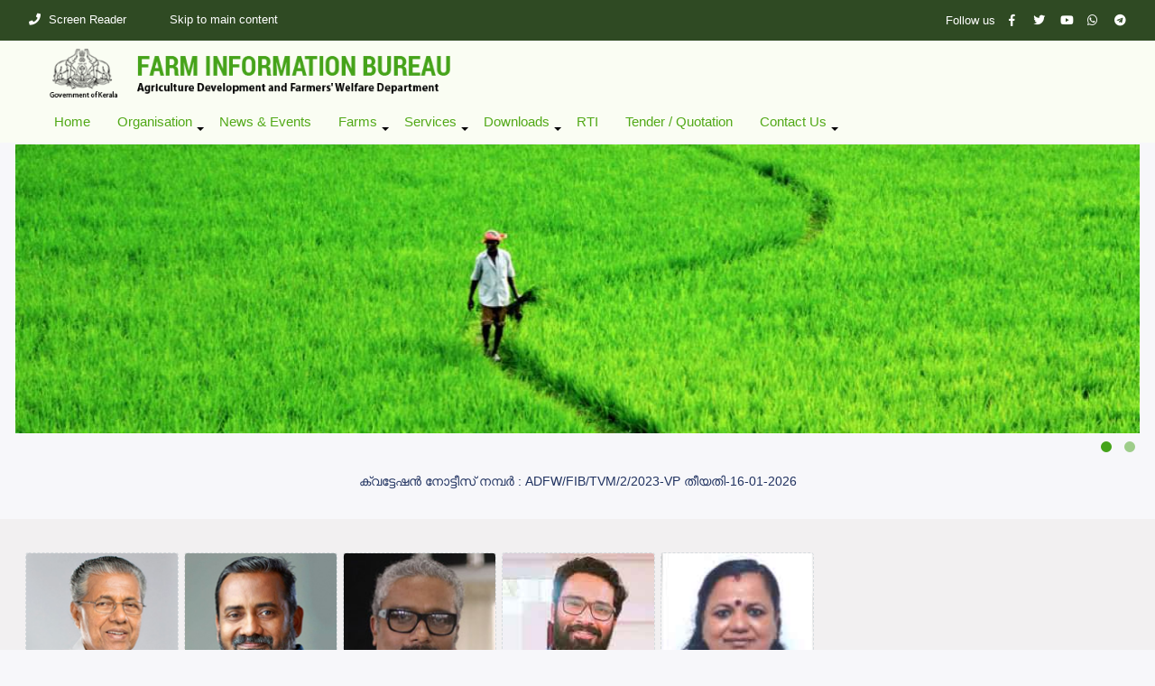

--- FILE ---
content_type: text/html; charset=UTF-8
request_url: https://www.fibkerala.gov.in/index.php/
body_size: 54416
content:
<!DOCTYPE html>
<html lang="en" dir="ltr" prefix="content: http://purl.org/rss/1.0/modules/content/  dc: http://purl.org/dc/terms/  foaf: http://xmlns.com/foaf/0.1/  og: http://ogp.me/ns#  rdfs: http://www.w3.org/2000/01/rdf-schema#  schema: http://schema.org/  sioc: http://rdfs.org/sioc/ns#  sioct: http://rdfs.org/sioc/types#  skos: http://www.w3.org/2004/02/skos/core#  xsd: http://www.w3.org/2001/XMLSchema# ">
  <head>
    <meta charset="utf-8" />
<meta name="Generator" content="Drupal 8 (https://www.drupal.org)" />
<meta name="MobileOptimized" content="width" />
<meta name="HandheldFriendly" content="true" />
<meta name="viewport" content="width=device-width, initial-scale=1.0" />
<link rel="shortcut icon" href="/sites/default/files/fav.png" type="image/png" />
<link rel="alternate" hreflang="en" href="https://www.fibkerala.gov.in/index.php/node/1" />
<link rel="canonical" href="https://www.fibkerala.gov.in/index.php/node/1" />
<link rel="shortlink" href="https://www.fibkerala.gov.in/index.php/node/1" />
<link rel="revision" href="https://www.fibkerala.gov.in/index.php/node/1" />

    <title>fib | fib</title>
    <link rel="stylesheet" media="all" href="/core/themes/stable/css/system/components/ajax-progress.module.css?qwn8ax" />
<link rel="stylesheet" media="all" href="/core/themes/stable/css/system/components/align.module.css?qwn8ax" />
<link rel="stylesheet" media="all" href="/core/themes/stable/css/system/components/autocomplete-loading.module.css?qwn8ax" />
<link rel="stylesheet" media="all" href="/core/themes/stable/css/system/components/fieldgroup.module.css?qwn8ax" />
<link rel="stylesheet" media="all" href="/core/themes/stable/css/system/components/container-inline.module.css?qwn8ax" />
<link rel="stylesheet" media="all" href="/core/themes/stable/css/system/components/clearfix.module.css?qwn8ax" />
<link rel="stylesheet" media="all" href="/core/themes/stable/css/system/components/details.module.css?qwn8ax" />
<link rel="stylesheet" media="all" href="/core/themes/stable/css/system/components/hidden.module.css?qwn8ax" />
<link rel="stylesheet" media="all" href="/core/themes/stable/css/system/components/item-list.module.css?qwn8ax" />
<link rel="stylesheet" media="all" href="/core/themes/stable/css/system/components/js.module.css?qwn8ax" />
<link rel="stylesheet" media="all" href="/core/themes/stable/css/system/components/nowrap.module.css?qwn8ax" />
<link rel="stylesheet" media="all" href="/core/themes/stable/css/system/components/position-container.module.css?qwn8ax" />
<link rel="stylesheet" media="all" href="/core/themes/stable/css/system/components/progress.module.css?qwn8ax" />
<link rel="stylesheet" media="all" href="/core/themes/stable/css/system/components/reset-appearance.module.css?qwn8ax" />
<link rel="stylesheet" media="all" href="/core/themes/stable/css/system/components/resize.module.css?qwn8ax" />
<link rel="stylesheet" media="all" href="/core/themes/stable/css/system/components/sticky-header.module.css?qwn8ax" />
<link rel="stylesheet" media="all" href="/core/themes/stable/css/system/components/system-status-counter.css?qwn8ax" />
<link rel="stylesheet" media="all" href="/core/themes/stable/css/system/components/system-status-report-counters.css?qwn8ax" />
<link rel="stylesheet" media="all" href="/core/themes/stable/css/system/components/system-status-report-general-info.css?qwn8ax" />
<link rel="stylesheet" media="all" href="/core/themes/stable/css/system/components/tabledrag.module.css?qwn8ax" />
<link rel="stylesheet" media="all" href="/core/themes/stable/css/system/components/tablesort.module.css?qwn8ax" />
<link rel="stylesheet" media="all" href="/core/themes/stable/css/system/components/tree-child.module.css?qwn8ax" />
<link rel="stylesheet" media="all" href="/core/themes/stable/css/views/views.module.css?qwn8ax" />
<link rel="stylesheet" media="all" href="/modules/video_embed_field/css/video_embed_field.responsive-video.css?qwn8ax" />
<link rel="stylesheet" media="all" href="/modules/stickynav/css/stickynav.css?qwn8ax" />
<link rel="stylesheet" media="all" href="/modules/owl-master/lib/owl-carousel/owl.carousel.css?qwn8ax" />
<link rel="stylesheet" media="all" href="/modules/owl-master/lib/owl-carousel/owl.theme.css?qwn8ax" />
<link rel="stylesheet" media="all" href="/modules/owl-master/lib/owl-carousel/owl.transitions.css?qwn8ax" />
<link rel="stylesheet" media="all" href="/modules/owl-master/css/owl.css?qwn8ax" />
<link rel="stylesheet" media="all" href="/core/modules/layout_builder/layouts/twocol_section/twocol_section.css?qwn8ax" />
<link rel="stylesheet" media="all" href="/core/themes/classy/css/components/node.css?qwn8ax" />
<link rel="stylesheet" media="all" href="/themes/fib/includes/bootstrap/css/bootstrap.min.css?qwn8ax" />
<link rel="stylesheet" media="all" href="/themes/fib/includes/bootstrap/css/docs.min.css?qwn8ax" />
<link rel="stylesheet" media="all" href="/themes/fib/includes/flexslider/css/flexslider.css?qwn8ax" />
<link rel="stylesheet" media="all" href="/themes/fib/includes/fontawesome/css/fontawesome-all.css?qwn8ax" />
<link rel="stylesheet" media="all" href="/themes/fib/includes/smartmenus/sm-core-css.css?qwn8ax" />
<link rel="stylesheet" media="all" href="/themes/fib/includes/owl/assets/owl.carousel.css?qwn8ax" />
<link rel="stylesheet" media="all" href="/themes/fib/includes/owl/assets/owl.theme.default.min.css?qwn8ax" />
<link rel="stylesheet" media="all" href="/themes/fib/css/global.css?qwn8ax" />
<link rel="stylesheet" media="all" href="/themes/fib/css/media.css?qwn8ax" />

    
<!--[if lte IE 8]>
<script src="/core/assets/vendor/html5shiv/html5shiv.min.js?v=3.7.3"></script>
<![endif]-->

  </head>
  <body class="path-frontpage not-front page-node-type-page">
    <a href="#main-content" class="visually-hidden focusable skip-link">
      Skip to main content
    </a>
    
      <div class="dialog-off-canvas-main-canvas" data-off-canvas-main-canvas>
    
<!-- Start: Top Bar -->

<div class="top-nav">
  <div class="container">
    <div class="row">

      <div class="col-md-6">

        
                  <i class="fa fa-phone"></i>
            <div class="region region-call">
    <div id="block-screen" class="block block-block-content block-block-content99f7622a-03de-4242-b0e5-d3e9c50503c3">
  
      
      <div class="content">
      
            <div class="clearfix text-formatted field field--name-body field--type-text-with-summary field--label-hidden field__item"><p><a href="node/65">Screen Reader</a>            <a href="#content">Skip to main content</a></p>
</div>
      
    </div>
  </div>
<div id="block-call" class="block block-block-content block-block-content8799f45d-216b-48cf-aaf7-198e7a530463">
  
      
      <div class="content">
      
    </div>
  </div>

  </div>

        
      </div>
      
              <div class="col-md-6">
          <p class="social-media">
            Follow us 
                          <a href="https://www.facebook.com/fibkerala/"  class="facebook" target="_blank" ><i class="fab fa-facebook-f"></i></a>
                                                  <a href="https://twitter.com/fibkerala" class="twitter" target="_blank" ><i class="fab fa-twitter"></i></a>
                                      <a href="https://www.youtube.com/user/FIBVIDEO2011" class="linkedin" target="_blank"><i class="fab fa-youtube"></i></a>
                                      <a href="https://www.whatsapp.com/" class="pinterest" target="_blank" ><i class="fab fa-whatsapp"></i></a>
                                      <a href="https://telegram.org/" class="rss" target="_blank" ><i class="fab fa-telegram"></i></a>
                      </p>
        </div>
           
    </div>
  </div>
</div>

<!-- End: Top Bar -->


<!-- Start: Header -->

<div class="header">
  <div class="container">
    <div class="row">

      <div class="navbar-header col-md-3">
        
        <button type="button" class="navbar-toggle" data-toggle="collapse" data-target="#main-navigation">
          <i class="fas fa-bars"></i>
        </button>

                    <div class="region region-header">
    <div id="block-medicare-zymphonies-theme-branding" class="site-branding block block-system block-system-branding-block">
  
      
        <div class="brand logo">
      <a href="/" title="Home" rel="home" class="site-branding__logo">
        <img src="/sites/default/files/logo_2_0.png" alt="Home" />
      </a>
    </div>
    </div>

  </div>

        
      </div>

              <div class="col-md-9">

          
                        <div class="region region-primary-menu">
    <nav role="navigation" aria-labelledby="block-medicare-zymphonies-theme-main-menu-menu" id="block-medicare-zymphonies-theme-main-menu">
            
  <h2 class="visually-hidden" id="block-medicare-zymphonies-theme-main-menu-menu">Main navigation</h2>
  

        

<span class="navbar-toggle-close"><i class="fas fa-times"></i></span>

              <ul class="sm menu-base-theme" id="main-menu"  class="menu nav navbar-nav">
                      <li class="active">
        <a href="/" data-drupal-link-system-path="&lt;front&gt;" class="is-active">Home</a>
                  </li>
                  <li>
        <a href="/node/14" data-target="#" data-toggle="dropdown">Organisation</a>
                                  <ul>
                      <li>
        <a href="/node/34" data-drupal-link-system-path="node/34">About Us</a>
                  </li>
                  <li>
        <a href="/node/35" data-drupal-link-system-path="node/35">Organisational Structure</a>
                  </li>
                  <li>
        <a href="/node/36" data-drupal-link-system-path="node/36">Office Details</a>
                  </li>
                  <li>
        <a href="/node/53" data-drupal-link-system-path="node/53">Functions</a>
                  </li>
                  <li>
        <a href="/node/101" data-drupal-link-system-path="node/101">Advisory Committee</a>
                  </li>
        </ul>
  
            </li>
                  <li>
        <a href="/node/16" data-drupal-link-system-path="node/16">News &amp; Events</a>
                  </li>
                  <li>
        <a href="/node/56" data-target="#" data-toggle="dropdown">Farms</a>
                                  <ul>
                      <li>
        <a href="">Agri</a>
                                  <ul>
                      <li>
        <a href="/node/86" data-drupal-link-system-path="node/86">Farm Location</a>
                  </li>
                  <li>
        <a href="/node/107" data-drupal-link-system-path="node/107">Handbook on farms</a>
                  </li>
        </ul>
  
            </li>
                  <li>
        <a href="/node/87" data-drupal-link-system-path="node/87">AH</a>
                  </li>
                  <li>
        <a href="/node/88" data-drupal-link-system-path="node/88">Fisheries</a>
                  </li>
        </ul>
  
            </li>
                  <li>
        <a href="/node/15" data-target="#" data-toggle="dropdown">Services</a>
                                  <ul>
                      <li>
        <a href="/node/37" data-drupal-link-system-path="node/37">Keralakarshakan</a>
                                  <ul>
                      <li>
        <a href="/node/38" data-drupal-link-system-path="node/38">KeralaKarshakan</a>
                  </li>
                  <li>
        <a href="">Online subscription</a>
                  </li>
                  <li>
        <a href="">online Payment</a>
                  </li>
                  <li>
        <a href="/node/33" data-drupal-link-system-path="node/33">eJournal</a>
                  </li>
        </ul>
  
            </li>
                  <li>
        <a href="">Media Liaison</a>
                                  <ul>
                      <li>
        <a href="/press-releases" data-drupal-link-system-path="press-releases">press releases</a>
                  </li>
                  <li>
        <a href="/harithadalam" data-drupal-link-system-path="harithadalam">Harithadalam</a>
                  </li>
                  <li>
        <a href="/photogallery-view-all" data-drupal-link-system-path="photogallery-view-all">Photogallery</a>
                  </li>
                  <li>
        <a href="/node/45" data-drupal-link-system-path="node/45">News Archive</a>
                  </li>
                  <li>
        <a href="/node/151" data-drupal-link-system-path="node/151">FARM NEWS</a>
                  </li>
        </ul>
  
            </li>
                  <li>
        <a href="/node/46" data-drupal-link-system-path="node/46">Video Production</a>
                                  <ul>
                      <li>
        <a href="/noorumeni" data-drupal-link-system-path="noorumeni">Noorumeni</a>
                  </li>
                  <li>
        <a href="/short-videos" data-drupal-link-system-path="short-videos">Short videos</a>
                  </li>
                  <li>
        <a href="/ministerial-videos" data-drupal-link-system-path="ministerial-videos">Ministerial Videos</a>
                  </li>
        </ul>
  
            </li>
                  <li>
        <a href="">Radio</a>
                                  <ul>
                      <li>
        <a href="/node/48" data-drupal-link-system-path="node/48">Kuttanad FM 90.0 </a>
                  </li>
                  <li>
        <a href="/node/47" data-drupal-link-system-path="node/47">Njattuvela</a>
                  </li>
                  <li>
        <a href="/node/134" data-drupal-link-system-path="node/134">AIR News</a>
                  </li>
        </ul>
  
            </li>
                  <li>
        <a href="/node/54" data-drupal-link-system-path="node/54">Campaign &amp; Exhibition</a>
                  </li>
                  <li>
        <a href="/node/55" data-drupal-link-system-path="node/55">Publications</a>
                  </li>
                  <li>
        <a href="/node/57" data-drupal-link-system-path="node/57">Schemes</a>
                  </li>
        </ul>
  
            </li>
                  <li>
        <a href="/node/18" data-target="#" data-toggle="dropdown">Downloads</a>
                                  <ul>
                      <li>
        <a href="https://www.fibkerala.gov.in/sites/default/files/inline-files/address_fib.pdf">Address</a>
                  </li>
                  <li>
        <a href="/node/58" data-drupal-link-system-path="node/58">Citizens’ Charter</a>
                  </li>
                  <li>
        <a href="/node/59" data-drupal-link-system-path="node/59">Download Forms</a>
                  </li>
                  <li>
        <a href="/node/61" data-drupal-link-system-path="node/61">Gvt. Orders</a>
                  </li>
                  <li>
        <a href="/node/109" data-drupal-link-system-path="node/109">Departmental Site</a>
                  </li>
        </ul>
  
            </li>
                  <li>
        <a href="/node/17" data-drupal-link-system-path="node/17">RTI</a>
                  </li>
                  <li>
        <a href="/tender" data-drupal-link-system-path="node/214">Tender / Quotation</a>
                  </li>
                  <li>
        <a href="/node/19" data-target="#" data-toggle="dropdown">Contact Us</a>
                                  <ul>
                      <li>
        <a href="/node/62" data-drupal-link-system-path="node/62">Farm Information Bureau</a>
                  </li>
                  <li>
        <a href="/node/63" data-drupal-link-system-path="node/63">Other Offices</a>
                  </li>
        </ul>
  
            </li>
        </ul>
  


  </nav>

  </div>

                    
        </div>
      
    </div>
  </div>
</div>

<!-- End: Header -->


<!-- Start: Slides -->


<!-- End: Slides -->


<!-- Start: Clients -->


<!--End: Clients -->


<!--Start: Top message -->


  <div class="top-message">
    <div class="container">
        <div class="region region-topmessage">
    <div class="views-element-container block block-views block-views-blockslider-block-1" id="block-views-block-slider-block-1">
  
      
      <div class="content">
      <div><div class="slide js-view-dom-id-d0843e8bc06a410aa145289f2664f065016a65edd8ec4333cffb508536d2e8d6">
  
  
  

  
  
  

  <div data-settings="{&quot;grouping&quot;:[],&quot;row_class&quot;:&quot;&quot;,&quot;default_row_class&quot;:true,&quot;uses_fields&quot;:false,&quot;items&quot;:1,&quot;itemsDesktop&quot;:[1199,1],&quot;itemsDesktopSmall&quot;:[979,1],&quot;itemsTablet&quot;:[768,1],&quot;itemsMobile&quot;:[479,1],&quot;singleItem&quot;:false,&quot;itemsScaleUp&quot;:false,&quot;slideSpeed&quot;:200,&quot;paginationSpeed&quot;:800,&quot;rewindSpeed&quot;:1000,&quot;autoPlay&quot;:true,&quot;stopOnHover&quot;:true,&quot;navigation&quot;:false,&quot;navigationText&quot;:[&quot;prev&quot;,&quot;next&quot;],&quot;prevText&quot;:&quot;prev&quot;,&quot;nextText&quot;:&quot;next&quot;,&quot;rewindNav&quot;:false,&quot;scrollPerPage&quot;:false,&quot;pagination&quot;:true,&quot;paginationNumbers&quot;:false,&quot;responsive&quot;:true,&quot;responsiveRefreshRate&quot;:200,&quot;mouseDrag&quot;:true,&quot;touchDrag&quot;:true,&quot;transitionStyle&quot;:&quot;fade&quot;}" class="owl-slider-wrapper owl-carousel">
        
            <div><div class="views-field views-field-field-slideshow"><div class="field-content">  <img src="/sites/default/files/styles/slidershow/public/%5Bslide%5D-%5Bslide%5D/banner11_0_1.jpg?itok=3BhYcXb9" width="1290" height="320" alt="" typeof="foaf:Image" class="image-style-slidershow" />


</div></div></div>
            <div><div class="views-field views-field-field-slideshow"><div class="field-content">  <img src="/sites/default/files/styles/slidershow/public/%5Bslide%5D-%5Bslide%5D/banner12_3_0.jpg?itok=ZJnBm_yY" width="1290" height="320" alt="" typeof="foaf:Image" class="image-style-slidershow" />


</div></div></div>
    

</div>

    

  
  

  
  
</div>
</div>

    </div>
  </div>
<div class="views-element-container block block-views block-views-blocknewsfash-block-1" id="block-views-block-newsfash-block-1">
  
      
      <div class="content">
      <div><div class="js-view-dom-id-c9b784478d47e7262962f1c5a70a915d19de28ffffc02779e449580017f6706c">
  
  
  

  
  
  

  <div data-settings="{&quot;grouping&quot;:[],&quot;row_class&quot;:&quot;&quot;,&quot;default_row_class&quot;:true,&quot;uses_fields&quot;:false,&quot;items&quot;:1,&quot;itemsDesktop&quot;:[1199,1],&quot;itemsDesktopSmall&quot;:[979,1],&quot;itemsTablet&quot;:[768,1],&quot;itemsMobile&quot;:[479,1],&quot;singleItem&quot;:false,&quot;itemsScaleUp&quot;:false,&quot;slideSpeed&quot;:200,&quot;paginationSpeed&quot;:800,&quot;rewindSpeed&quot;:1000,&quot;autoPlay&quot;:true,&quot;stopOnHover&quot;:true,&quot;navigation&quot;:false,&quot;navigationText&quot;:[&quot;prev&quot;,&quot;next&quot;],&quot;prevText&quot;:&quot;prev&quot;,&quot;nextText&quot;:&quot;next&quot;,&quot;rewindNav&quot;:true,&quot;scrollPerPage&quot;:false,&quot;pagination&quot;:false,&quot;paginationNumbers&quot;:false,&quot;responsive&quot;:true,&quot;responsiveRefreshRate&quot;:200,&quot;mouseDrag&quot;:true,&quot;touchDrag&quot;:true,&quot;transitionStyle&quot;:&quot;fade&quot;}" class="owl-slider-wrapper owl-carousel">
        
            <div><div class="views-field views-field-title"><span class="field-content"><a href="/node/226" hreflang="en">ക്വട്ടേഷന്‍ നോട്ടീസ് നമ്പര്‍ : ADFW/FIB/TVM/2/2023-VP തീയതി-16-01-2026</a></span></div><div class="views-field views-field-nothing"><span class="field-content"></span></div></div>
            <div><div class="views-field views-field-title"><span class="field-content"><a href="/index.php/node/225" hreflang="en">Njattuvela Calender</a></span></div><div class="views-field views-field-nothing"><span class="field-content"></span></div></div>
            <div><div class="views-field views-field-title"><span class="field-content"><a href="/index.php/node/224" hreflang="en">ഓണം വാരാഘോഷം 2025 - സമാപന ഘോഷയാത്രയോടനുബന്ധിച്ചു ഫ്ലോട്ടു തയ്യാറാക്കി അവതരിപ്പിക്കുന്നത് - ഫ്ലോട്ടു തയ്യാറാക്കുന്നതിനും അനുബന്ധ ജോലികൾ ചെയ്യുന്നതിനും ദർഘാസുകൾ ക്ഷണിക്കുന്നത് - പരസ്യം വെബ്സൈറ്റിൽ പ്രസിദ്ധീരിക്കുന്നത് - സംബന്ധിച്ച്</a></span></div><div class="views-field views-field-nothing"><span class="field-content"></span></div></div>
            <div><div class="views-field views-field-title"><span class="field-content"><a href="/index.php/node/223" hreflang="en">KARSHAKA BHARATHI 2024</a></span></div><div class="views-field views-field-nothing"><span class="field-content"></span></div></div>
            <div><div class="views-field views-field-title"><span class="field-content"><a href="/index.php/node/222" hreflang="en">താത്പര്യപത്രം നമ്പര്‍-ADFW/FIB/TVM/171/2025-H  ,Dated- 28-06-2025</a></span></div><div class="views-field views-field-nothing"><span class="field-content"></span></div></div>
    

</div>

    

  
  

  
  
</div>
</div>

    </div>
  </div>

  </div>

    </div>
  </div>


<!--End: Top message -->

<!--Start: Top messages -->


<!--End: Top messages -->

<!-- Start: Top widget -->
<div id="content">
</div>

  
  <div class="topwidget" id="topwidget">
    <div class="container">

      
      <div class="row topwidget-list clearfix">
      
                  <div class = col-md-12>  <div class="region region-topwidget-first">
    <div id="block-ourmentors" class="block block-block-content block-block-contentfe620ed0-567a-459e-a689-07b13ba98619">
  
      
      <div class="content">
      
    </div>
  </div>
<div class="views-element-container block block-views block-views-blockour-mentors-block-1" id="block-views-block-our-mentors-block-1">
  
      
      <div class="content">
      <div><div class="our js-view-dom-id-dc3b0ea17bfcfa61bdee05d9a8f130e184e480bef70b8f0a3ce25a5ef2bdc26c">
  
  
  

  
  
  

  <div data-settings="{&quot;grouping&quot;:[],&quot;row_class&quot;:&quot;&quot;,&quot;default_row_class&quot;:true,&quot;uses_fields&quot;:false,&quot;items&quot;:7,&quot;itemsDesktop&quot;:[1199,4],&quot;itemsDesktopSmall&quot;:[979,3],&quot;itemsTablet&quot;:[768,2],&quot;itemsMobile&quot;:[479,1],&quot;singleItem&quot;:false,&quot;itemsScaleUp&quot;:false,&quot;slideSpeed&quot;:200,&quot;paginationSpeed&quot;:800,&quot;rewindSpeed&quot;:1000,&quot;autoPlay&quot;:false,&quot;stopOnHover&quot;:false,&quot;navigation&quot;:true,&quot;navigationText&quot;:[&quot;prev&quot;,&quot;next&quot;],&quot;prevText&quot;:&quot;prev&quot;,&quot;nextText&quot;:&quot;next&quot;,&quot;rewindNav&quot;:false,&quot;scrollPerPage&quot;:false,&quot;pagination&quot;:false,&quot;paginationNumbers&quot;:false,&quot;responsive&quot;:true,&quot;responsiveRefreshRate&quot;:200,&quot;mouseDrag&quot;:true,&quot;touchDrag&quot;:true,&quot;transitionStyle&quot;:&quot;fade&quot;}" class="owl-slider-wrapper owl-carousel">
        
            <div><div class="views-field views-field-field-img"><div class="field-content">  <img src="/sites/default/files/2021-06/Pinarayi_0.png" width="170" height="215" alt="" typeof="foaf:Image" />

</div></div></div>
            <div><div class="views-field views-field-field-img"><div class="field-content">  <img src="/sites/default/files/2021-06/p_prasad_0.jpg" width="170" height="215" alt="" typeof="foaf:Image" />

</div></div></div>
            <div><div class="views-field views-field-field-img"><div class="field-content">  <img src="/sites/default/files/2023-04/ashok.png" width="170" height="215" alt="" typeof="foaf:Image" />

</div></div></div>
            <div><div class="views-field views-field-field-img"><div class="field-content">  <img src="/sites/default/files/2025-06/sriram_ias.jpg" width="170" height="215" alt="" typeof="foaf:Image" />

</div></div></div>
            <div><div class="views-field views-field-field-img"><div class="field-content">  <img src="/sites/default/files/2025-06/sindhu_ks_1.jpg" width="170" height="215" alt="" typeof="foaf:Image" />

</div></div></div>
    

</div>

    

  
  

  
  
</div>
</div>

    </div>
  </div>

  </div>
</div>
               
                       
        
      </div>

    </div>
  </div>


<!--End: Top widget -->

    
<!--Start: Highlighted -->


  <div class="highlighted">
    <div class="container">
        <div class="region region-highlighted">
    <div data-drupal-messages-fallback class="hidden"></div>
<div class="views-element-container block block-views block-views-blockmission-vision1-block-1" id="block-views-block-mission-vision1-block-1">
  
      
      <div class="content">
      <div><div class="mission js-view-dom-id-4de57c7062d0110bc77a6901cfb1a98fa912402a01420853eca55d9856f4da87">
  
  
  

  
  
  

  <div data-settings="{&quot;grouping&quot;:[],&quot;row_class&quot;:&quot;&quot;,&quot;default_row_class&quot;:true,&quot;uses_fields&quot;:false,&quot;items&quot;:5,&quot;itemsDesktop&quot;:[1199,4],&quot;itemsDesktopSmall&quot;:[979,3],&quot;itemsTablet&quot;:[768,2],&quot;itemsMobile&quot;:[479,1],&quot;singleItem&quot;:false,&quot;itemsScaleUp&quot;:false,&quot;slideSpeed&quot;:200,&quot;paginationSpeed&quot;:800,&quot;rewindSpeed&quot;:1000,&quot;autoPlay&quot;:false,&quot;stopOnHover&quot;:false,&quot;navigation&quot;:false,&quot;navigationText&quot;:[&quot;prev&quot;,&quot;next&quot;],&quot;prevText&quot;:&quot;prev&quot;,&quot;nextText&quot;:&quot;next&quot;,&quot;rewindNav&quot;:true,&quot;scrollPerPage&quot;:false,&quot;pagination&quot;:false,&quot;paginationNumbers&quot;:false,&quot;responsive&quot;:true,&quot;responsiveRefreshRate&quot;:200,&quot;mouseDrag&quot;:true,&quot;touchDrag&quot;:true,&quot;transitionStyle&quot;:&quot;fade&quot;}" class="owl-slider-wrapper owl-carousel">
        
            <div><div class="views-field views-field-body"><div class="field-content"><p><a href="https://kerala.gov.in/"><img alt="kerala" data-entity-type="file" data-entity-uuid="3bd77e71-5be8-4e23-bc60-61deff851633" src="/sites/default/files/inline-images/keralagov_4.png" /></a></p></div></div><div class="views-field views-field-field-image"><div class="field-content"></div></div><div class="views-field views-field-field-missionlink"><div class="field-content"><a href="https://kerala.gov.in/" rel="nofollow" target="_blank">kerala.gov.in</a></div></div></div>
            <div><div class="views-field views-field-body"><div class="field-content"><p><a href="https://keralacm.gov.in/"><img alt="cm" data-entity-type="file" data-entity-uuid="54e9cd56-71c2-4d7d-aa92-555592352bb4" src="/sites/default/files/inline-images/cm.png" /></a></p></div></div><div class="views-field views-field-field-image"><div class="field-content"></div></div><div class="views-field views-field-field-missionlink"><div class="field-content"><a href="https://keralacm.gov.in/" rel="nofollow" target="_blank">CM’s Portal</a></div></div></div>
            <div><div class="views-field views-field-body"><div class="field-content"><p><a href="#"><img alt="agmark" data-entity-type="file" data-entity-uuid="d87f6903-432a-442e-a963-79890579729f" src="/sites/default/files/inline-images/Agmark.png" /></a></p></div></div><div class="views-field views-field-field-image"><div class="field-content"></div></div><div class="views-field views-field-field-missionlink"><div class="field-content"><a href="" rel="nofollow" target="_blank">AGMARK</a></div></div></div>
            <div><div class="views-field views-field-body"><div class="field-content"><p><a href="#"><img alt="subhiksha" data-entity-type="file" data-entity-uuid="331fca79-39cb-44eb-b1d8-904e0551a7b6" src="/sites/default/files/inline-images/subhiksha.png" /></a></p></div></div><div class="views-field views-field-field-image"><div class="field-content"></div></div><div class="views-field views-field-field-missionlink"><div class="field-content"><a href="" rel="nofollow" target="_blank">SubhikshaKeralam</a></div></div></div>
            <div><div class="views-field views-field-body"><div class="field-content"><p><a href="https://www.aims.kerala.gov.in/"><img alt="aims portal" data-entity-type="file" data-entity-uuid="b7405399-66e0-4d38-8588-51fa9ee0bdb0" src="/sites/default/files/inline-images/aims_1.png" /></a></p></div></div><div class="views-field views-field-field-image"><div class="field-content"></div></div><div class="views-field views-field-field-missionlink"><div class="field-content"><a href="https://www.aims.kerala.gov.in/" rel="nofollow" target="_blank">aims.kerala.gov.in</a></div></div></div>
    

</div>

    

  
  

  
  
</div>
</div>

    </div>
  </div>

  </div>

    </div>
  </div>


<!--End: Highlighted -->
<!--Start: Highlighteds -->


  <div class="highlighteds">
    <div class="container">
        <div class="region region-highlighteds">
    <div id="block-keralakarshakan-2" class="block block-block-content block-block-content0e4efedc-5b84-4a72-a9fa-540d8ad3b8a2">
  
      
      <div class="content">
      
            <div class="clearfix text-formatted field field--name-body field--type-text-with-summary field--label-hidden field__item"><h1 class="text-align-center"><strong>KERALA KARSHAKAN</strong></h1>
</div>
      
    </div>
  </div>
<div class="views-element-container block block-views block-views-blockonline-subscription-block-1" id="block-views-block-online-subscription-block-1">
  
      
      <div class="content">
      <div><div class="js-view-dom-id-b5d7ca172cdb8d288394c25d07502fb34f66f571be262deb41289a9009bfeb22">
  
  
  

  
  
  

  <div data-settings="{&quot;grouping&quot;:[],&quot;row_class&quot;:&quot;&quot;,&quot;default_row_class&quot;:true,&quot;uses_fields&quot;:false,&quot;items&quot;:4,&quot;itemsDesktop&quot;:[1199,4],&quot;itemsDesktopSmall&quot;:[979,3],&quot;itemsTablet&quot;:[768,2],&quot;itemsMobile&quot;:[479,1],&quot;singleItem&quot;:false,&quot;itemsScaleUp&quot;:false,&quot;slideSpeed&quot;:200,&quot;paginationSpeed&quot;:800,&quot;rewindSpeed&quot;:1000,&quot;autoPlay&quot;:false,&quot;stopOnHover&quot;:false,&quot;navigation&quot;:false,&quot;navigationText&quot;:[&quot;prev&quot;,&quot;next&quot;],&quot;prevText&quot;:&quot;prev&quot;,&quot;nextText&quot;:&quot;next&quot;,&quot;rewindNav&quot;:true,&quot;scrollPerPage&quot;:false,&quot;pagination&quot;:true,&quot;paginationNumbers&quot;:false,&quot;responsive&quot;:true,&quot;responsiveRefreshRate&quot;:200,&quot;mouseDrag&quot;:true,&quot;touchDrag&quot;:true,&quot;transitionStyle&quot;:&quot;fade&quot;}" class="owl-slider-wrapper owl-carousel">
        
            <div><div class="views-field views-field-body"><div class="field-content"><p><a href="https://fibkerala.gov.in/node/33"><img alt="kerala e journal_" data-entity-type="file" data-entity-uuid="74eac9e2-65e8-4718-ab6f-9d86e4d8abcd" src="/sites/default/files/inline-images/kerala%20e%20journal_0.png" /></a></p></div></div></div>
            <div><div class="views-field views-field-body"><div class="field-content"><p><a href="https://subscription.fibkerala.gov.in/login.php" rel=" noopener" target="_blank"><img alt="online subscription" data-entity-type="file" data-entity-uuid="ab4672f8-f777-468d-9e24-35dc1b712066" src="/sites/default/files/inline-images/online_1.png" /></a></p>
</div></div></div>
            <div><div class="views-field views-field-body"><div class="field-content"><p><img alt="instructions" data-entity-type="file" data-entity-uuid="80b8672a-624f-429f-94b6-9e8aecef91a6" src="/sites/default/files/inline-images/instructions_1.png" /></p></div></div></div>
            <div><div class="views-field views-field-body"><div class="field-content"><p><a aria-label="" class="file file--mime-application-pdf file--application-pdf" data-entity-type="file" data-entity-uuid="6f120799-15c7-415c-ae63-3dc4c7af2e03" href="/sites/default/files/inline-files/Farmguide%202024.pdf" id="" rel=" noopener" target="_blank" title="Farm guide 2024"><img alt="Farm guide 2024" data-entity-type="file" data-entity-uuid="8f4a9148-76ba-4d62-ad92-05f542755468" src="/sites/default/files/inline-images/farmguide_img_2024.jpg" /></a></p>
</div></div></div>
    

</div>

    

  
  

  
  
</div>
</div>

    </div>
  </div>

  </div>

    </div>
  </div>


<!--End: Highlighteds -->

<!--Start: Highlightedv -->


  <div class="highlightedv">
    <div class="container">
        <div class="region region-highlightedv">
    <div class="views-element-container block block-views block-views-blockvideo--block-1" id="block-views-block-video-block-1">
  
      
      <div class="content">
      <div><div class="videofront js-view-dom-id-c993e240b498c61a26e59731073ab9f1ac34f15d368183a565295d4ad385d0c0">
  
  
  

  
  
  

      <div class="views-row">
      <div class="layout layout--twocol-section layout--twocol-section--50-50">

          <div  class="layout__region layout__region--first">
        
  <div class="field field--name-field-video field--type-video-embed-field field--label-visually_hidden">
    <div class="field__label visually-hidden">video</div>
          <div class="field__items">
              <div class="field__item"><div class="video-embed-field-provider-youtube"><iframe width="350" height="230" frameborder="0" allowfullscreen="allowfullscreen" src="https://www.youtube.com/embed/WCAd7INal0A?autoplay=1&amp;start=0&amp;rel=0"></iframe>
</div>
</div>
              </div>
      </div>

      </div>
    
          <div  class="layout__region layout__region--second">
        
            <div class="clearfix text-formatted field field--name-body field--type-text-with-summary field--label-hidden field__item"><p class="text-align-justify"> </p>

<div style="font-size: 18px;"><strong>Farm Information Bureau THIRUVANANTHAPURAM</strong></div>

<hr />
<h3 class="text-align-justify"> </h3>

<div class="text-align-justify" style="font-size:18px;color:#3f820d;"><strong>Journey of Kerala Nendran Banana to Europe</strong></div>
</div>
      
      </div>
    
  </div>


  </div>

    

  
  

  
  
</div>
</div>

    </div>
  </div>

  </div>

    </div>
  </div>


<!--End: Highlightedv -->
<!--Start: Highlightedic -->


  <div class="highlightedic">
    <div class="container">
        <div class="region region-highlightedic">
    <div class="views-element-container block block-views block-views-blockicon-block-1" id="block-views-block-icon-block-1">
  
      
      <div class="content">
      <div><div class="icons js-view-dom-id-e540ba2fa2feb3fc13c9b6b290b29be8e9745b25186e7132892dc4b30d59057d">
  
  
  

  
  
  

  <div data-settings="{&quot;grouping&quot;:[],&quot;row_class&quot;:&quot;&quot;,&quot;default_row_class&quot;:true,&quot;uses_fields&quot;:false,&quot;items&quot;:7,&quot;itemsDesktop&quot;:[1199,4],&quot;itemsDesktopSmall&quot;:[979,3],&quot;itemsTablet&quot;:[768,2],&quot;itemsMobile&quot;:[479,1],&quot;singleItem&quot;:false,&quot;itemsScaleUp&quot;:false,&quot;slideSpeed&quot;:200,&quot;paginationSpeed&quot;:800,&quot;rewindSpeed&quot;:1000,&quot;autoPlay&quot;:false,&quot;stopOnHover&quot;:true,&quot;navigation&quot;:false,&quot;navigationText&quot;:[&quot;prev&quot;,&quot;next&quot;],&quot;prevText&quot;:&quot;prev&quot;,&quot;nextText&quot;:&quot;next&quot;,&quot;rewindNav&quot;:true,&quot;scrollPerPage&quot;:false,&quot;pagination&quot;:true,&quot;paginationNumbers&quot;:false,&quot;responsive&quot;:true,&quot;responsiveRefreshRate&quot;:200,&quot;mouseDrag&quot;:true,&quot;touchDrag&quot;:true,&quot;transitionStyle&quot;:&quot;backSlide&quot;}" class="owl-slider-wrapper owl-carousel">
        
            <div><div class="views-field views-field-field-image"><div class="field-content">  <a href="/index.php/node/153"><img src="/sites/default/files/2022-02/kerala%20karshakanicon_1.png" width="120" height="90" alt="" typeof="foaf:Image" />
</a>
</div></div><div class="views-field views-field-field-linkex"><div class="field-content"><a href="https://www.fibkerala.gov.in/harithadalam">HARITHA DALAM</a></div></div></div>
            <div><div class="views-field views-field-field-image"><div class="field-content">  <a href="/node/151"><img src="/sites/default/files/2022-02/it.png" width="120" height="90" alt="" typeof="foaf:Image" />
</a>
</div></div><div class="views-field views-field-field-linkex"><div class="field-content"><a href="https://www.fibkerala.gov.in/node/150">FARM NEWS</a></div></div></div>
            <div><div class="views-field views-field-field-image"><div class="field-content">  <a href="/index.php/node/66"><img src="/sites/default/files/2020-03/kerala%20karshakanicon_1.png" width="120" height="90" alt="" typeof="foaf:Image" />
</a>
</div></div><div class="views-field views-field-field-linkex"><div class="field-content"><a href="">Kerala karshakan</a></div></div></div>
            <div><div class="views-field views-field-field-image"><div class="field-content">  <a href="/index.php/node/27"><img src="/sites/default/files/2020-03/media_1.png" width="120" height="90" alt="" typeof="foaf:Image" />
</a>
</div></div><div class="views-field views-field-field-linkex"><div class="field-content"><a href="">Press Release &amp; Media</a></div></div></div>
            <div><div class="views-field views-field-field-image"><div class="field-content">  <a href="/index.php/node/33"><img src="/sites/default/files/2020-03/publication.png" width="120" height="90" alt="" typeof="foaf:Image" />
</a>
</div></div><div class="views-field views-field-field-linkex"><div class="field-content"><a href="">Publication</a></div></div></div>
            <div><div class="views-field views-field-field-image"><div class="field-content">  <a href="/index.php/node/28"><img src="/sites/default/files/2020-03/Video%20Production.png" width="120" height="90" alt="" typeof="foaf:Image" />
</a>
</div></div><div class="views-field views-field-field-linkex"><div class="field-content"><a href="">Video Production</a></div></div></div>
            <div><div class="views-field views-field-field-image"><div class="field-content">  <a href="/index.php/node/29"><img src="/sites/default/files/2020-03/Njattuvela.png" width="120" height="90" alt="" typeof="foaf:Image" />
</a>
</div></div><div class="views-field views-field-field-linkex"><div class="field-content"><a href="">Radio</a></div></div></div>
            <div><div class="views-field views-field-field-image"><div class="field-content">  <a href="/index.php/node/30"><img src="/sites/default/files/2020-03/exihibition.png" width="120" height="90" alt="" typeof="foaf:Image" />
</a>
</div></div><div class="views-field views-field-field-linkex"><div class="field-content"><a href=""> Campaign &amp; Exhibition</a></div></div></div>
    

</div>

    

  
  

  
  
</div>
</div>

    </div>
  </div>

  </div>

    </div>
  </div>


<!--End: Highlightedic -->


<!--Start: Title -->


<!--End: Title -->


<div class="main-content">
  <div class="container">
    <div class="">

      <!--Start: Breadcrumb -->

      
      <!--End: Breadcrumb -->

      <div class="row layout">

        <!--- Start: Left sidebar -->
                <!-- End Left sidebar -->

        <!--- Start Content -->
                  <div class=col-md-12>
            <div class="content_layout">
                <div class="region region-content">
    <div id="block-medicare-zymphonies-theme-content" class="block block-system block-system-main-block">
  
      
      <div class="content">
      
<article data-history-node-id="1" role="article" about="/index.php/node/1" typeof="schema:WebPage" class="node node--type-page node--view-mode-full">

  
      <span property="schema:name" content="fib" class="hidden"></span>


  
  <div class="node__content">
    
  </div>

</article>

    </div>
  </div>

  </div>

            </div>              
          </div>
                <!-- End: Content -->

        <!-- Start: Right sidebar -->
                <!-- End: Right sidebar -->
        
      </div>
    
    </div>
  </div>
</div>

<!-- End: Main content -->


<!-- Start: Features -->


  <div class="features">
    <div class="container">

      
      <div class="row features-list">

                  <div class = col-md-6>
              <div class="region region-features-first">
    <div id="block-fblikebox" class="block block-fb-likebox block-fb-likebox-block">
  
      
      <div class="content">
      <div id="fb-root"></div>
<div class="fb-page" data-href="https://www.facebook.com/fibkerala/?rf=187993281717230" data-width="500" data-height="370" data-tabs="timeline,events,messages" data-hide-cover="0" data-show-facepile="1" data-hide-cta="0" data-small-header="0" data-adapt-container-width="0"><blockquote cite="https://www.facebook.com/fibkerala/?rf=187993281717230" class="fb-xfbml-parse-ignore"></blockquote></div>

    </div>
  </div>

  </div>

          </div>
        
        
                  <div class = col-md-6>
              <div class="region region-features-third">
    <div id="block-twitterblock" class="block block-twitter-block">
  
      
      <div class="content">
      <a href="https://twitter.com/fibkerala" class="twitter-timeline" data-width="500" data-height="380" aria-polite="polite">Tweets by @fibkerala</a>
    </div>
  </div>

  </div>

          </div>
        
      </div>

    </div>
  </div>


<!--End: Features -->

<!-- Start: Featuresgl -->


  <div class="featuresgl">
    <div class="container">

      
      <div class="row features-list">

                  <div class = col-md-6>
              <div class="region region-features-firstgl">
    <div id="block-photos" class="block block-block-content block-block-contente48800cf-ef36-4c2e-aaa9-598ea4f32787">
  
      
      <div class="content">
      
            <div class="clearfix text-formatted field field--name-body field--type-text-with-summary field--label-hidden field__item"><h2 class="text-align-center"><strong>PHOTO GALLERY</strong></h2>

<hr />
<p> </p>
</div>
      
    </div>
  </div>
<div class="views-element-container block block-views block-views-blockphoto-gallery-block-1" id="block-views-block-photo-gallery-block-1">
  
      
      <div class="content">
      <div><div class="js-view-dom-id-d229f6bd4a92a894697ccac965860c3a508f96b6bff991b2dd48496fe7bd6762">
  
  
  

  
  
  

    

  
  

  
  
</div>
</div>

    </div>
  </div>

  </div>

          </div>
        
        
                  <div class = col-md-6>
              <div class="region region-features-thirdgl">
    <div id="block-videogallery" class="block block-block-content block-block-content9e75c9c0-4d2f-495d-a411-06daf1693b59">
  
      
      <div class="content">
      
            <div class="clearfix text-formatted field field--name-body field--type-text-with-summary field--label-hidden field__item"><h2 class="text-align-center"><strong>VIDEO GALLERY</strong></h2>

<hr />
<p> </p>
</div>
      
    </div>
  </div>
<div class="views-element-container block block-views block-views-blockvideo-gallery-block-1" id="block-views-block-video-gallery-block-1">
  
      
      <div class="content">
      <div><div class="videogl js-view-dom-id-4b778edfd05c5cdc4ad91ce95218a09eb3bc8ba757e578eaa4a1f75d22871143">
  
  
  

  
  
  

  <div data-settings="{&quot;grouping&quot;:[],&quot;row_class&quot;:&quot;&quot;,&quot;default_row_class&quot;:true,&quot;uses_fields&quot;:false,&quot;items&quot;:2,&quot;itemsDesktop&quot;:[1199,4],&quot;itemsDesktopSmall&quot;:[979,3],&quot;itemsTablet&quot;:[768,2],&quot;itemsMobile&quot;:[479,1],&quot;singleItem&quot;:false,&quot;itemsScaleUp&quot;:false,&quot;slideSpeed&quot;:200,&quot;paginationSpeed&quot;:800,&quot;rewindSpeed&quot;:1000,&quot;autoPlay&quot;:false,&quot;stopOnHover&quot;:false,&quot;navigation&quot;:false,&quot;navigationText&quot;:[&quot;prev&quot;,&quot;next&quot;],&quot;prevText&quot;:&quot;prev&quot;,&quot;nextText&quot;:&quot;next&quot;,&quot;rewindNav&quot;:true,&quot;scrollPerPage&quot;:false,&quot;pagination&quot;:true,&quot;paginationNumbers&quot;:false,&quot;responsive&quot;:true,&quot;responsiveRefreshRate&quot;:200,&quot;mouseDrag&quot;:true,&quot;touchDrag&quot;:true,&quot;transitionStyle&quot;:&quot;fade&quot;}" class="owl-slider-wrapper owl-carousel">
        
            <div>
<article data-history-node-id="52" role="article" about="/index.php/node/52" class="node node--type-video-gallery node--promoted node--view-mode-video-view">

  
      <h2>
      <a href="/index.php/node/52" rel="bookmark"><span class="field field--name-title field--type-string field--label-hidden">വേനൽക്കാല പരിചരണം</span>
</a>
    </h2>
    

  
  <div class="node__content">
    
      <div class="field field--name-field-video-gallery field--type-video-embed-field field--label-hidden field__items">
              <div class="field__item"><div class="video-embed-field-provider-youtube video-embed-field-responsive-video"><iframe width="854" height="480" frameborder="0" allowfullscreen="allowfullscreen" src="https://www.youtube.com/embed/Xnyqdl6SifY?autoplay=0&amp;start=0&amp;rel=0"></iframe>
</div>
</div>
          </div>
  
  </div>

</article>
</div>
            <div>
<article data-history-node-id="51" role="article" about="/index.php/node/51" class="node node--type-video-gallery node--promoted node--view-mode-video-view">

  
      <h2>
      <a href="/index.php/node/51" rel="bookmark"><span class="field field--name-title field--type-string field--label-hidden">VAIGA 2020</span>
</a>
    </h2>
    

  
  <div class="node__content">
    
      <div class="field field--name-field-video-gallery field--type-video-embed-field field--label-hidden field__items">
              <div class="field__item"><div class="video-embed-field-provider-youtube video-embed-field-responsive-video"><iframe width="854" height="480" frameborder="0" allowfullscreen="allowfullscreen" src="https://www.youtube.com/embed/cByZBN4iu6o?autoplay=0&amp;start=0&amp;rel=0"></iframe>
</div>
</div>
          </div>
  
  </div>

</article>
</div>
    

</div>

    

  
  

  
  
</div>
</div>

    </div>
  </div>
<div id="block-view" class="block block-block-content block-block-content05c09378-aa9a-41b2-a166-c40cfd325565">
  
      
      <div class="content">
      
            <div class="clearfix text-formatted field field--name-body field--type-text-with-summary field--label-hidden field__item"><p class="text-align-right"><a href="https://www.fibkerala.gov.in/video-gallery-view-all"><em>View more</em></a></p>
</div>
      
    </div>
  </div>

  </div>

          </div>
        
      </div>

    </div>
  </div>


<!--End: Features -->




<!-- Start: Updates widgets -->


<!--End: Updates widgets -->


<!-- Start: Middle widgets -->


<!--End: Middle widgets -->





<!-- Start: Footer widgets -->


  <div class="footer" id="footer">
    <div class="container">

      
      <div class="row footer-list">

                  <div class = col-md-4>
              <div class="region region-footer-first">
    <div id="block-usefullinks-2" class="block block-block-content block-block-content71268c76-dfb9-4709-9631-ec2879251aaf">
  
      <h2 class="title">USEFUL LINKS</h2>
      
      <div class="content">
      
            <div class="clearfix text-formatted field field--name-body field--type-text-with-summary field--label-hidden field__item"><p>  <img alt="bl" data-entity-type="file" data-entity-uuid="2602e7f7-8de5-4db4-a6a1-f82135932dba" src="/sites/default/files/inline-images/bl.png" /><font color="#fff" size="2">  Tender</font></p>

<p>  <img alt="bl" data-entity-type="file" data-entity-uuid="2602e7f7-8de5-4db4-a6a1-f82135932dba" src="/sites/default/files/inline-images/bl.png" /><font color="#fff" size="2">  FAQ</font></p>

<p>  <img alt="bl" data-entity-type="file" data-entity-uuid="2602e7f7-8de5-4db4-a6a1-f82135932dba" src="/sites/default/files/inline-images/bl.png" /><font color="#fff" size="2">  Archives</font></p>
</div>
      
    </div>
  </div>

  </div>

          </div>
        
                  <div class = col-md-4>
              <div class="region region-footer-second">
    <div id="block-contactus" class="block block-block-content block-block-content51ced3ec-0ef1-4c13-8967-f644fa8f58f5">
  
      <h2 class="title">CONTACT US</h2>
      
      <div class="content">
      
            <div class="clearfix text-formatted field field--name-body field--type-text-with-summary field--label-hidden field__item"><p>Kowdiar P.O.<br />
Thiruvananthapuram<br />
Pincode: 695003<br />
Phone:0471-2318186,0471-2317314,0471-2314358<br />
Email ID:fibtvm.agri@kerala.gov.in</p>
</div>
      
    </div>
  </div>

  </div>

          </div>
        
                  <div class = col-md-4>
              <div class="region region-footer-third">
    <div id="block-locateus" class="block block-block-content block-block-content043c603e-850f-4503-a8bf-da7a64db97c8">
  
      <h2 class="title">Locate Us</h2>
      
      <div class="content">
      
            <div class="clearfix text-formatted field field--name-body field--type-text-with-summary field--label-hidden field__item"><p><iframe allowfullscreen="" frameborder="0" height="200" src="https://www.google.com/maps/embed?pb=!1m14!1m8!1m3!1d15783.238228148926!2d76.9610953!3d8.5178632!3m2!1i1024!2i768!4f13.1!3m3!1m2!1s0x0%3A0x6dd40c325a8b0930!2sFarm%20Information%20Bureau!5e0!3m2!1sen!2sin!4v1578554149926!5m2!1sen!2sin" width="300"></iframe></p>
</div>
      
    </div>
  </div>

  </div>

          </div>
        \
		<script data-account="ocaAgJJjOv" src="https://cdn.userway.org/widget.js"></script>

      </div>
    </div>
  </div>


<!--End: Footer widgets -->

<!-- Start: Bottom widgets -->


  <div class="btmwidget" id="btmwidget">    
    <div class="container">

      
      <div class="row btmwidget-list">
        
                  <div class = col-md-12>
              <div class="region region-bottom-first">
    <div id="block-1111" class="block block-block-content block-block-content70246f0c-b498-46ff-b54c-2ebfb4ef0011">
  
      
      <div class="content">
      
            <div class="clearfix text-formatted field field--name-body field--type-text-with-summary field--label-hidden field__item"><h3><font color="#fff"><a href="node/80">Terms &amp; Conditions</a> |  <a href="node/81">Privacy Policy</a> | <a href="node/83">Hyperlinking Policy </a>| <a href="node/83">Copyright Policy</a> | <a href="node/84">Accessibility Statement </a>| </font></h3>
</div>
      
    </div>
  </div>

  </div>

          </div>
        
                
        
        
      </div>
    </div>
  </div>


<!--End: Bottom widgets -->


<!-- Start: Copyright -->

<div class="copyright">
  <div class="container">

    <span>Copyright © 2026. Official website of Farm Information Bureau. All rights reserved.</span>
          <span class="credit-link">Designed By <a href="https://www.cdit.org/" target="_blank">CDIT</a></span>
    
  </div>
</div>

<!-- End: Copyright -->






  </div>

    
    <script type="application/json" data-drupal-selector="drupal-settings-json">{"path":{"baseUrl":"\/index.php\/","scriptPath":null,"pathPrefix":"","currentPath":"node\/1","currentPathIsAdmin":false,"isFront":true,"currentLanguage":"en"},"pluralDelimiter":"\u0003","suppressDeprecationErrors":true,"ajaxPageState":{"libraries":"classy\/node,core\/html5shiv,fb_likebox\/drupal.fb_likebox,layout_builder\/twocol_section,medicare_zymphonies_theme\/bootstrap,medicare_zymphonies_theme\/flexslider,medicare_zymphonies_theme\/fontawesome,medicare_zymphonies_theme\/global-components,medicare_zymphonies_theme\/owl,medicare_zymphonies_theme\/smartmenus,owl\/owl,sticky\/sticky,stickynav\/stickynav,system\/base,twitter_block\/widgets,video_embed_field\/responsive-video,views\/views.module","theme":"medicare_zymphonies_theme","theme_token":null},"ajaxTrustedUrl":[],"sticky":{"selector":".header","top_spacing":"0","bottom_spacing":"0","class_name":"is-sticky","wrapper_class_name":"sticky-wrapper","center":0,"get_width_from":"","width_from_wrapper":1,"responsive_width":1,"z_index":"1000"},"stickynav":{"selector":"header","offsets":{"selector":"","custom_offset":null}},"fbLikeboxAppId":"","fbLikeboxLanguage":"en_EN","user":{"uid":0,"permissionsHash":"efffa0e464824b8b767d0b07851305b5b901e6d44db27446854f3bf5213fd7f5"}}</script>
<script src="/core/assets/vendor/jquery/jquery.min.js?v=3.4.1"></script>
<script src="/core/assets/vendor/jquery-once/jquery.once.min.js?v=2.2.0"></script>
<script src="/core/misc/drupalSettingsLoader.js?v=8.8.1"></script>
<script src="/core/misc/drupal.js?v=8.8.1"></script>
<script src="/core/misc/drupal.init.js?v=8.8.1"></script>
<script src="/libraries/sticky/jquery.sticky.js?v=8.8.1"></script>
<script src="/modules/sticky/js/sticky.js?v=8.8.1"></script>
<script src="/modules/stickynav/js/stickynav.js?v=1.x"></script>
<script src="/core/misc/progress.js?v=8.8.1"></script>
<script src="/core/misc/ajax.js?v=8.8.1"></script>
<script src="/core/themes/stable/js/ajax.js?v=8.8.1"></script>
<script src="/themes/fib/includes/bootstrap/js/popper.min.js?v=1.x"></script>
<script src="/themes/fib/includes/bootstrap/js/bootstrap.min.js?v=1.x"></script>
<script src="/themes/fib/includes/flexslider/js/jquery.flexslider-min.js?v=1.x"></script>
<script src="/themes/fib/includes/smartmenus/jquery.smartmenus.min.js?v=1.x"></script>
<script src="/themes/fib/includes/owl/owl.carousel.min.js?v=1.x"></script>
<script src="/themes/fib/js/custom.js?qwn8ax"></script>
<script src="/modules/owl-master/lib/owl-carousel/owl.carousel.js?qwn8ax"></script>
<script src="/modules/owl-master/js/owl.js?qwn8ax"></script>
<script src="https://platform.twitter.com/widgets.js"></script>
<script src="/modules/fb_likebox/fb_likebox.js?v=8.8.1"></script>

  </body>
</html>


--- FILE ---
content_type: text/css
request_url: https://www.fibkerala.gov.in/themes/fib/css/global.css?qwn8ax
body_size: 23008
content:
@import url("https://fonts.googleapis.com/css?family=Inconsolata:400,700");
@import url("https://fonts.googleapis.com/css?family=Poppins:300,400,500,600,700");
html, body, div, span, applet, object, iframe, h1, h2, h3, h4, h5, h6, p, blockquote, pre, a, abbr, acronym, address, big, cite, code, del, dfn, em, img, ins, kbd, q, s, samp, small, strike, strong, sub, sup, tt, var, b, u, i, center, dl, dt, dd, ol, ul, li, fieldset, form, label, legend, table, caption, tbody, tfoot, thead, tr, th, td, article, aside, canvas, details, embed, figure, figcaption, footer, header, hgroup, menu, nav, output, ruby, section, summary, time, mark, audio, video {
	margin: 0;
	padding: 0;
	border: 0;
	font: inherit;
	font-size: 100%;
	vertical-align: baseline
}
html {
	line-height: 1
}
ol, ul {
	list-style: none
	color:#fff !important;
}
table {
	border-collapse: collapse;
	border-spacing: 0
}
caption, th, td {
	text-align: left;
	font-weight: normal;
	vertical-align: middle
}
q, blockquote {
	quotes: none
}
q:before, q:after, blockquote:before, blockquote:after {
	content: "";
	content: none
}
a img {
	border: none
}
article, aside, details, figcaption, figure, footer, header, hgroup, main, menu, nav, section, summary {
	display: block
}
.messages {
	background: no-repeat 10px 17px;
	border: 1px solid;
	border-width: 1px 1px 1px 0;
	border-radius: 2px;
	padding: 10px 20px 10px 20px;
	word-wrap: break-word;
	overflow-wrap: break-word;
	margin: 5px 0px
}
.messages+.messages {
	margin-top: 1.538em
}
.messages__list {
	list-style: none;
	padding: 0;
	margin: 0
}
.messages__item+.messages__item {
	margin-top: 0.769em
}
.messages--status {
	color: #325e1c;
	background-color: #f3faef;
	border-color: #c9e1bd #c9e1bd #c9e1bd transparent;
	box-shadow: -8px 0 0 #77b259
}
.messages--warning {
	background-color: #fdf8ed;
	border-color: #f4daa6 #f4daa6 #f4daa6 transparent;
	color: #734c00;
	box-shadow: -8px 0 0 #e09600
}
.messages--error {
	background-color: #fcf4f2;
	color: #a51b00;
	border-color: #f9c9bf #f9c9bf #f9c9bf transparent;
	box-shadow: -8px 0 0 #e62600
}
.messages--error p.error {
	color: #a51b00
}
form .field-multiple-table {
	margin: 0
}
form .field-multiple-table .field-multiple-drag {
	width: 30px;
	padding-right: 0
}
form .field-multiple-table .field-multiple-drag .tabledrag-handle {
	padding-right: .5em
}
form .field-add-more-submit {
	margin: .5em 0 0
}
div.tabs {
	margin: 1em 0
}
ul.tabs {
	list-style: none;
	margin: 0 0 0.5em;
	padding: 0
}
.tabs>li {
	display: inline-block;
	margin-right: 0.3em
}
.tabs a {
	display: block;
	padding: 6px 10px;
	text-decoration: none;
	font-size: 13px;
	background: #e6e6e6;
	line-height: 100%;
	color: #444
}
.tabs a.is-active {
	background-color: #46A308;
	color: #fff
}
.tabs a:focus, .tabs a:hover {
	background-color: #0ed0b0;
	color: #fff
}
table {
	width: 100%;
	margin: 0 0 10px
}
caption {
	text-align: left
}
th {
	text-align: left;
	padding: 10px 12px
}
thead th {
	background: #f5f5f2;
	border: solid #bfbfba;
	border-width: 1px 0;
	color: #333;
	text-transform: uppercase
}
tr {
	border-bottom: 1px solid #e6e4df;
	padding: 0.1em 0.6em
}
thead>tr {
	border-bottom: 1px solid #000
}
tbody tr:hover, tbody tr:focus {
	background: #f7fcff;
}
tbody tr.color-warning:hover, tbody tr.color-warning:focus {
	background: #fdf8ed
}
tbody tr.color-error:hover, tbody tr.color-error:focus {
	background: #fcf4f2
}
td, th {
	vertical-align: middle
}
td {
	padding: 10px 12px;
	text-align: left
}
th>a {
	position: relative;
	display: block
}
th>a:after {
	content: '';
	display: block;
	position: absolute;
	top: 0;
	bottom: -10px;
	left: 0;
	right: 0;
	border-bottom: 2px solid transparent;
	-webkit-transition: all 0.1s;
	transition: all 0.1s
}
th.is-active>a {
	color: #004875
}
th.is-active img {
	position: absolute;
	right: 0;
	top: 50%
}
th.is-active>a:after {
	border-bottom-color: #004875
}
th>a:hover, th>a:focus, th.is-active>a:hover, th.is-active>a:focus {
	color: #008ee6;
	text-decoration: none
}
th>a:hover:after, th>a:focus:after, th.is-active>a:hover:after, th.is-active>a:focus:after {
	border-bottom-color: #008ee6
}
td .item-list ul {
	margin: 0
}
td.is-active {
	background: none
}
th.select-all {
	width: 1px
}
.caption {
	margin-bottom: 1.2em
}

@media screen and (max-width: 37.5em) {
th.priority-low, td.priority-low, th.priority-medium, td.priority-medium {
	display: none
}
}

@media screen and (max-width: 60em) {
th.priority-low, td.priority-low {
	display: none
}
}
p {
	margin: 0 0 20px 0
}
h1, .h1, h2, .h2, h3, .h3, h4, .h4 {
	font-family: "Poppins", sans-serif;
	/*color: #0fd2b2;*/
	font-weight: 400;
	margin: 10px 0;
	line-height: 120%
}
h1, .h1 {
	font-size: 2em;
	color: #327108;
}
h2, .h2 {
	font-size: 18px;
	margin-bottom: 0px;
	color: #000;
}
h3, .h3 {
	font-size: 1.1em;
	color: #c59409;
}
h4, .h4 {
	font-size: 1.1em;
	color: #55893F;
}
.h5 {
	font-size: 12px;
	color: #fff;
}
img {
	max-width: 100%
}
em {
	font-style: italic
}
strong, b {
	font-weight: bold
}
h2.title {
	font-size: 1.6em;
	color: #fff;
	padding-left: 0px;
}
.custom-block-title {
	text-align: center;
	margin: 40px 0
}
.custom-block-title h2 {
	font-size: 1.5em;
	color: #000;
	margin-bottom: 5px
}
.pricing-card-title {
	color: #008000
}
a {
	color: #203260;
}
a:hover {
	color: #F89D1C;
	text-decoration: none
}
ol, ul {
	padding-left: 20px;
	margin-bottom: 20px
	color:#fff;
}
ol li, ul li {
	list-style: outside
	color:#fff;
}
.list-unstyled li {
	list-style: none
}
ol li {
	list-style-type: decimal
}
ul.links.inline {
	padding: 0
}
ul.links.inline li {
	list-style: none
}
.form-email, .form-text, .form-textarea {
	border: 1px solid #e8e8e8;
	background: transparent
}
.block {
	margin-bottom: 10px
}
.card {
	border: 1px solid #eee
}
.card-header {
	background-color: #fbfbfb;
	border-bottom: 1px solid #eee
}
body {
	font-family: "verdana", sans-serif;
	font-size: 13px;
	line-height: 160%;
	color: #000;
	overflow-x: hidden;
	font-weight: 300;
	background: #f7f7fa;
	text-align: left
}
.region-page-title h1 {
	margin: 30px 0
}
.footerwidget {
	background: #108441;
	color: #86b59a;
	padding: 20px 0;
	border-top: 1px solid #f7f7f7
}
.footerwidget h2.title {
	color: #fff
}
.footerwidget .left {
	float: left;
	margin: 10px 10px 0 0
}
.copyright {
	text-align: center;
		background-color:#000;
	color:#fff;
}
.map-and-address h2.title {
	display: none
}
.google_map p, .google_map .block {
	margin: 0
}
.google_map iframe {
	display: block
}
.footer-menu {
	margin: 0;
	border: 0;
	background: url('../images/social-media-bg.png');
	color: #fff;
	background-size: cover;
	padding: 80px 0
}
.social-media {
	padding: 10px 0;
	text-align: left
}
.social-media a {
	line-height: 100%;
	font-size: 1em;
	display: inline-block;
	padding: 4px 8px;
	width: 26px
}
.social-media a:hover {
	color: #0ed0b0
}
input, button, select, textarea {
	padding: 6px;
	border: 1px solid #e3e3e3
}
.contact-message-form label {
	display: block
}
.btn, .node-readmore a, .flexslider .more-link, input[type="submit"] {
	background: #46A308;
	cursor: pointer;
	color: #fff;
	border: 0;
	padding: 14px 30px;
	line-height: 100%;
	margin-right: 2px;
	display: inline-block;
	-moz-border-radius: 0px;
	-webkit-border-radius: 0px;
	border-radius: 0px;
	-moz-transition: all .3s;
	-o-transition: all .3s;
	-webkit-transition: all .3s;
	transition: all .3s
}
.btn:hover, .node-readmore a:hover, .flexslider .more-link:hover, input[type="submit"]:hover {
	background: #0ed0b0;
	color: #fff
}
.comment-wrap {
	overflow: hidden;
	margin-bottom: 20px;
	padding-bottom: 20px;
	border-bottom: 1px solid #F5F5F5
}
.comment-wrap .author-details {
	float: left;
	width: 20%
}
.comment-wrap .author-comments {
	padding-left: 5px;
	float: left;
	width: 80%
}
.comment-wrap .author-comments h3 {
	margin-top: 10px
}
.comment-wrap .author-comments p {
	margin-bottom: 10px
}
.comment-submitted {
	padding: 5px 10px;
	border: 1px solid #eee;
	display: inline-block;
	line-height: 100%
}
ul.links.inline li {
	display: inline-block;
	padding-right: 10px
}
.sidebar {
	background: #fff;
	padding: 15px
}
.sidebar .region h2.title {
	padding: 5px 0;
	margin: 0
}
.sidebar .region .content {
	padding: 10px 0
}
.region-content {
	min-height: 300px
}
.path-frontpage .region-content {
	min-height: auto
}
.form-item, .form-actions {
	margin-top: 1em;
	margin-bottom: 1em
}
tr.odd .form-item, tr.even .form-item {
	margin-top: 0;
	margin-bottom: 0
}
.form-composite>.fieldset-wrapper>.description, .form-item .description {
	font-size: 0.70em;
	line-height: 150%
}
label.option {
	display: inline;
	font-weight: normal
}
.form-composite>legend, .label {
	display: inline;
	font-size: inherit;
	font-weight: bold;
	margin: 0;
	padding: 0
}
.form-checkboxes .form-item, .form-radios .form-item {
	margin-top: 0.4em;
	margin-bottom: 0.4em
}
.marker {
	color: #e00
}
abbr.tabledrag-changed, abbr.ajax-changed {
	border-bottom: none
}
.form-item input.error, .form-item textarea.error, .form-item select.error {
	border: 2px solid red
}
.owl-theme .owl-dots .owl-dot span {
	background: #b5b5b5;
	height: 7px;
	width: 7px
}
.path-frontpage .main-content, .services, .products, .features, .copyright, .clients, .top-message, .topwidget, .midwidget, .btmwidget, .updates, .footer {
	padding: 0px 0
}

.topwidget{
	background-color: #F2F0F1;
}

.main-content {
	padding: 0 0 50px 0
}
.footer, .features, .midwidget {
	background: #1f3f11;
}
.skills .skill {
	margin-bottom: 20px
}
.skills .line {
	background: #ddd
}
.skills .skill-label {
	float: left
}
.features {
	background: url(../images/bg1.jpg?1546963872);
	background-size: contain
}
.featuresgl {
	background: #FFFFFF;
	background-size: contain
}
.features-list .region {
	background: #fff;
	padding: 20px;
	-moz-border-radius: 5px;
	-webkit-border-radius: 5px;
	border-radius: 5px;
	overflow: hidden;
	-moz-box-shadow: 1px 2px 1px 1px #e8e8e8;
	-webkit-box-shadow: 1px 2px 1px 1px #e8e8e8;
	box-shadow: 1px 2px 1px 1px #e8e8e8
}
.footer tbody tr:hover, .footer tbody tr:focus {
	background: none
}
.clients .region ul li {
	display: inline-block;
	width: 100%;
	text-align: center
}
.clients .region ul li img {
	max-width: 200px
}
.services {
	text-align: center
}
.testimonials-wrap {
	background: #fafafa;
	border-top: solid 1px #e3e3e3;
	border-bottom: solid 1px #e3e3e3;
	padding: 20px 0;
	text-align: center;
	font-size: 1em;
	line-height: 160%
}
.region-testimonials {
	max-width: 600px;
	margin: 0 auto
}
.testimonials-pic {
	width: 40px;
	height: 40px;
	display: inline-block;
	vertical-align: bottom;
	margin-right: 10px
}
.testimonials-pic img {
	-moz-border-radius: 50%;
	-webkit-border-radius: 50%;
	border-radius: 50%
}
.testimonials-author {
	padding: 0 5px;
	font-size: .75em;
	color: #555
}
.price-table .card-header {
	border: 0;
	padding: 20px 0
}
.price-table ul li {
	list-style: none;
	border-bottom: 1px solid #eee;
	padding-bottom: 10px;
	margin-bottom: 10px
}
.path-frontpage .feed-icon {
	display: none
}
.team .team-list .region {
	background: #efefef;
	overflow: hidden;
	padding: 10px;
	border: 1px solid #eaeaea
}
.btmwidget {
	background: #294d19;
	text-align: center;
	color: #fff;
}
.btmwidget h2 {
	font-size: 2em
}
.top-nav {
	background: #2F4A23;
	color: #fff;
	padding: 12px;
	font-size: 13px;
	position: relative
}
.top-nav .region-message, .top-nav .region-email, .top-nav .region-call {
	display: inline-block
}
.top-nav .fa {
	padding: 0 5px
}
.top-nav .block, .top-nav p {
	margin: 0
}
.top-nav a {
	color: #fff
}
.header {
	padding: 2px 0;
	text-align: left;
	background: #FAFDF3;
}
.main-header nav {
	border: 0;
	margin: 0;
	position: relative;
	min-height: auto;
	background: none;
	-moz-border-radius: 0;
	-webkit-border-radius: 0;
	border-radius: 0
}
.main-header .region {
	position: relative;
	padding: 25px 0
}
.main-header .block {
	margin: 0
}
.main-header p, .main-header .block {
	margin: 0
}
.site-branding {
	margin: 0
}
.region-header {
	padding: 1px 0
}
.region-header .brand {
	display: inline-block;
	vertical-align: middle;
	font-size: 1.5em
}
.region-header .brand a {
	color: #435a6b;
	display: block;
	font-weight: 400
}
.region-header .brand a img {
	vertical-align: middle
}
.region-header .brand .site-branding__slogan {
	font-size: .5em;
	vertical-align: top
}
.search-block-form {
	margin: 0 auto
}
.region-search {
	width: 100%;
	display: inline-block;
	padding: 7px 0;
	vertical-align: middle
}
#search-block-form {
	display: table;
	width: 100%
}
#search-block-form .form-item, #search-block-form .form-actions {
	display: table-cell;
	vertical-align: top
}
#search-block-form .form-actions {
	width: 30px
}
#search-block-form input.form-submit {
	background: url('../images/search.png?1532937786') no-repeat center #0fd2b2;
	font-size: 0;
	width: 100%;
	height: 30px;
	padding: 0 20px;
	vertical-align: top;
	-moz-border-radius: 0 20px 20px 0;
	-webkit-border-radius: 0;
	border-radius: 0 20px 20px 0
}
#search-block-form input.form-submit:hover {
	background-color: #0ed0b0;
	border-color: #0ed0b0
}
#search-block-form input {
	width: 100%;
	height: 30px;
	-moz-border-radius: 20px 0 0 20px;
	-webkit-border-radius: 20px;
	border-radius: 20px 0 0 20px
}
.breadcrumb {
	font-size: .85em;
	padding: 2px 0;
	margin: 0;
	display: inline-block
}
.breadcrumb ul, .breadcrumb ol {
	padding: 0;
	margin: 0
}
.breadcrumb ul li, .breadcrumb ol li {
	display: inline-block;
	padding: 0 8px
}
.breadcrumb ul li:after, .breadcrumb ol li:after {
	content: " >";
	padding-left: 15px
}
.breadcrumb ul li:last-child:after, .breadcrumb ol li:last-child:after {
	display: none
}
.flexslider {
	border: 0;
	max-width: 100%;
	margin: 0;
	overflow: hidden;
	-moz-box-shadow: none;
	-webkit-box-shadow: none;
	box-shadow: none;
	-moz-border-radius: 0px;
	-webkit-border-radius: 0px;
	border-radius: 0px
}
.flexslider .slider-caption {
	display: none;
	position: absolute;
	top: 70%;
	left: 5%;
	z-index: 99;
	width: 90%;
	text-align: left;
	font-size: 1.2em;
	line-height: 150%;
	color: #fff;
	padding: 20px;
	background: rgba(0,0,0,0.3);
	-moz-border-radius: 0px;
	-webkit-border-radius: 0px;
	border-radius: 0px
}
.flexslider .slider-title {
	font-size: 2em;
	font-weight: 600;
	color: #fff
}
.flexslider .slider-description {
	display: inline-block;
	clear: both
}
.flexslider .slides li {
	position: relative
}
.flexslider .slides li:after {
	content: "";
	position: absolute;
	top: 0;
	right: 0;
	left: 0;
	bottom: 0;
	-moz-transition: all 2s;
	-o-transition: all 2s;
	-webkit-transition: all 2s;
	transition: all 2s
}
.flexslider .flex-direction-nav {
	display: none;
	position: absolute;
	top: 50%;
	width: 100%
}
.flexslider .flex-direction-nav li {
	list-style: none
}
.flexslider .flex-direction-nav a {
	font-size: 0;
	padding: 10px
}
.flexslider .flex-direction-nav a:before, .flexslider .flex-direction-nav a:after {
	color: #fff
}
.flexslider .flex-control-paging li a {
	width: 8px;
	height: 8px;
	display: block;
	background: #fff;
	cursor: pointer;
	text-indent: -9999px;
	-moz-border-radius: 50%;
	-webkit-border-radius: 50%;
	border-radius: 50%
}
.flexslider .flex-control-paging li a.flex-active {
	background: #000
}
.flexslider .flex-control-nav {
	bottom: 0
}
.navbar-toggle {
	cursor: pointer;
	float: right;
	background: none;
	border: 0;
	padding: 17px 0
}
.navbar-toggle:focus {
	outline: none
}
.navbar-toggle .fas {
	font-size: 2em;
	color: #000;
	border: 0;
	box-shadow: none
}
.navbar-toggle-close {
	position: absolute;
	right: 0;
	padding: 18px;
	font-size: 2em;
	color: #f00;
	cursor: pointer;
	z-index: 99
}
.navbar-default .navbar-toggle {
	z-index: 999;
	margin-right: 0;
	border: 0;
	border-radius: 0;
	color: #fff;
	background: none;
	padding: 6px 6px
}
.navbar-default .navbar-toggle .icon-bar {
	display: block;
	width: 35px;
	height: 4px;
	border-radius: 1px;
	background-color: #fff;
}
.navbar-default .navbar-toggle:focus, .navbar-default .navbar-toggle:hover {
	background: none
}
nav h2 {
	display: none
}
.menu-base-theme {
	background: none
}
.menu-base-theme ul {
	background: none
}
.menu-base-theme li a {
	font-family: "Montserrat", sans-serif;
	color: #48A30A;
	border-bottom: 1px solid #4c4a4a;
	line-height: 100%;
	padding: 14px 15px;
	font-size: 1.1em;
	/*text-transform: uppercase*/
}
.menu-base-theme li a:hover,.menu-base-theme li a:active, .menu-base-theme li a:focus {
	background: none;
	color: #043D5B!important;
	line-height: 100%;
	padding: 14px 15px
}
.menu-base-theme li a.highlighted{color: #043D5B;}

.menu-base-theme li a.sub-arrow {
	color: #999;
	font-size: 22px;
	padding: 5px;
	border-radius: 2px;
	border: 1px solid #DCDCDC;
	background: #EFEFEF;
}
.menu-base-theme li a span.sub-arrow {
	line-height: 120%;
	font-size: 2em
}
.region-primary-menu {
	width: 100%;
	background: rgba(0,0,0,0.8);
	color: #000;
	margin-bottom: 0px;
	border-radius: 0px;
	position: fixed;
	top: 0;
	left: -100%;
	right: 100%;
	bottom: 0;
	width: auto;
	z-index: 99;
	transition: all .5s
}
.region-primary-menu.expand {
	left: 0;
	right: 10%
}
.region-footer-menu ul {
	margin: 10px 0;
	padding: 0
}
.region-footer-menu nav li {
	display: inline-block
}
.region-footer-menu nav li a {
	display: block;
	padding: 2px 15px 2px 0
}
.top-menu {
	font-size: .75em;
	background: #313d48;
	color: #fff
}
.top-menu .top-blocks {
	overflow: hidden
}
.top-menu .top-blocks .region {
	padding: 10px 10px 10px 0
}
.top-menu .top-blocks .social-media {
	padding: 9px 0
}
.top-menu p, .top-menu .block {
	margin: 0
}
.top-menu a {
	color: #fff
}
.region-top-menu ul {
	margin: 0;
	padding: 0
}
.region-top-menu nav li {
	display: inline-block
}
.region-top-menu nav li a {
	padding: 2px 10px;
	text-transform: uppercase;
	line-height: 100%
}
.top-message {
	font-size: 14px;
	text-align: center
}
.hashtag {
	background: #3c5a6d;
	padding: 5px;
	display: inline-block;
	color: #fff
}
.topwidget .fa, .topwidget .fas {
	font-size: 3em
}
.topwidget ul {
	margin: 0;
	padding: 0
}
.topwidget ul li {
	list-style: none;
	padding-bottom: 6px;
	margin-bottom: 6px;
	border-bottom: 1px solid #dddddd42
}
.topwidget-list .region .block {
	position: relative;
	background: #F2F0F1;
	padding: 10px;
	margin-bottom: 5px
}

.topwidget-list .region .block p:last-child {
	margin: 0
}
.contact-message-feedback-form {
	max-width: 650px;
	margin: 0 auto;
	background: #fff;
	border: 1px solid #e8e8e8;
	padding: 20px 30px
}
.contact-message-feedback-form .form-text, .contact-message-feedback-form .form-email, .contact-message-feedback-form .form-textarea {
	width: 100%
}
.user-login-form, .user-form, .user-pass {
	max-width: 500px;
	margin: 40px auto;
	border: 1px solid #e6e6e6;
	padding: 5px 20px;
	background: #fdfdfd
}
.user-login-form .form-text, .user-login-form .form-email, .user-form .form-text, .user-form .form-email, .user-pass .form-text, .user-pass .form-email {
	width: 100%
}
.form-composite>.fieldset-wrapper>.description, .form-item .description {
	color: #999;
	font-style: italic
}
.maintenance-page {
	background: url('../images/maintenance-bg.png?1532937786') #66CBFF center no-repeat;
	color: #fff;
	text-align: center;
	padding-top: 220px;
	padding-bottom: 100px;
	color: #000
}
.maintenance-page .brand, .maintenance-page .name-and-slogan {
	display: inline-block;
	vertical-align: middle
}
.maintenance-page .site-name a {
	color: #404040
}
.maintenance-page .site-slogan, .maintenance-page .name-and-slogan {
	display: none
}
.maintenance-msg {
	margin: 20px 0;
	padding: 20px 30px;
	display: inline-block;
	color: #404040;
	border: 1px solid #fff;
	background: #f2f4cf;
	background: rgba(242,244,207,0.88);
	-moz-box-shadow: 5px 5px 0px #fff;
	-webkit-box-shadow: 5px 5px 0px #fff;
	box-shadow: 5px 5px 0px #fff
}
.maintenance-msg h1 {
	text-transform: uppercase;
	font-weight: bold
}
.path-user .profile>div {
	display: inline-block
}
.path-user .profile .label {
	display: block;
	color: #333
}
.flex{
	background-color: #B3B842 !important;
	color: #fff;
	font-size: 14px !important;
	height: 250px;
}
.mission{
	background-color: #fff;
}
.highlighted{
	background-color: #fff;
}
.highlighteds{
	background: url('../images/kerala.jpg') #A1D034 center no-repeat;
	background-position: center; 
	
	background-size: cover;
	height:200px;
	background-color: #F1F1F1;
	
}
.highlightedic{
	background-color: #fff;
}
.video{
	padding: 10px;
}
.icons{
	background-color: #fff;
	align-content: center;
	font-size: 16px !important;
	font-weight: 500;
	padding-right: 0px;
	padding-top: 10px;
	text-align: center;
	color: #f48a0c !important;
	
}
.icons a{
	font-size: 14px !important;
	font-weight: 500;
	color: #000 !important;
	text-align:center;
	
}
.icons a:hover{
	font-size: 14px !important;
	font-weight: 500;
	color: #FD9218 !important;
	text-align:center;
	
}

.icons img{
	margin: 0 auto;
	border: 1px dashed #D5DADD;
	border-radius: 2%;
	
}
.icons img:hover{
	margin: 0 auto;
	border: 1px dashed #A1D034;
	border-radius: 2%;
	opacity: 80%
}
.videogl
{
	padding-right: 8px;
}
.our img{
	margin: 0 auto;
	border: 1px dashed #D5DADD;
	width:170px;
	border-radius: 2%;
	
}
.our img:hover{
	margin: 0 auto;
	border: 1px dashed #A1D034;
	border-radius: 2%;
	opacity: 80%
}
.slide{
background-color: #F7F7FA;}

.mission{
	background-color: #fff;
	align-content: center;
	font-size: 16px !important;
	font-weight: 500;
	padding-right: 0px;
	padding: 15px;
	text-align: center;
	color: #f48a0c !important;
	
}

.mission a{
	font-size: 15px !important;
	font-weight: 500;
	color: #000 !important;
	text-align:center;
	
}
.mission a:hover{
	font-size: 15px !important;
	font-weight: 500;
	color: #FD9218 !important;
	text-align:center;
	
}

.mission img{
	margin: 0 auto;
	width:172px;
	border: 1px solid #D5DADD;
	border-radius: 2%;
	
}
.mission img:hover{
	margin: 0 auto;
	border: 1px solid #9AA2A5;
	border-radius: 2%;
	opacity: 80%
}
.videofront{
text-align:center;

padding:20px;

}


--- FILE ---
content_type: text/css
request_url: https://www.fibkerala.gov.in/themes/fib/css/media.css?qwn8ax
body_size: 2597
content:

@media (min-width: 576px) {
.container {
	max-width: 570px
}
}

@media (min-width: 767px) {
.container {
	max-width: 1324px
}
.navbar-toggle {
	display: none
}
.user-logged-in .main-header {
	position: relative
}
.flexslider .slider-caption {
	display: block
}
.flexslider .flex-direction-nav {
	display: block;
	margin-top: -24px
}
.clients .region ul li {
	width: 24%
}
.testimonials-wrap {
	padding: 75px 0 55px
}
.footerwidget img.left {
	float: left;
	margin: 10px 10px 0 0
}
.region-search {
	float: right;
	width: 150px;
	padding: 0px 0
}
.navbar-toggle-close {
	display: none
}
.region-primary-menu {
	display: inline-block !important;
	width: auto;
	margin-left: 30px;
	background: none;
	border-radius: 5px;
	vertical-align: middle;
	float: left;
	color: aquamarine;
	
	position: static
}
.region-primary-menu ul {
	border: 0;
	float: right
}
.region-primary-menu ul ul {
	background: #fff;
	
	border-radius: 1px;
}
.region-primary-menu ul ul li a {
	color: #fff;
	padding: 18px 15px
}
.region-primary-menu ul ul li a:hover, .region-primary-menu ul ul li a:focus,  .region-primary-menu ul ul li a.highlighted {
	color: #000;
	padding: 18px 15px
}
.region-primary-menu ul ul li {
	border-bottom: 1px solid rgba(255,255,255,0.13)
}
.region-primary-menu ul ul li a {
	color: #4AA50E;
}
.region-primary-menu li {
	border: 0
}
.region-primary-menu li a {
	background: none;
	border: 0;
	font-weight: 400;
	font-size: 15px;
	color: #52a918;
}
	.region-primary-menu li a:active {
	background: none;
	border: 0;
	font-weight: 500;
	color: #043D5B!important;
}
.region-primary-menu li a span.sub-arrow {
	padding: 0;
	top: 28px;
	margin-top: 0;
	bottom: 2px;
	right: 2px;
	margin-left: -5px;
	left: auto;
	width: 0;
	height: 0;
	border-width: 4px;
	border-style: solid;
	border-color: #000 transparent transparent transparent;
	font-size: 2em;
	line-height: 100%
}
.region-primary-menu li li span.sub-arrow {
	top: 22px;
	border-color: #0000 #0000 #0000 #fff;
	right: 5px
}
.carousel-caption p, .carousel-caption h3 {
	display: block
}
.carousel-caption p:last-child {
	margin: 0
}
.carousel-caption {
	background-color: #fff;
	background: rgba(0,0,0,0.84);
	color: #ddd;
	text-shadow: none;
	padding: 20px;
	top: 20%;
	left: 10%;
	bottom: auto;
	width: 30%;
	text-align: left
}
.comment-wrap .author-details {
	width: 10%
}
.comment-wrap .author-comments {
	width: 90%
}
.social-media {
	padding: 0px 0;
	text-align: right
}
}
